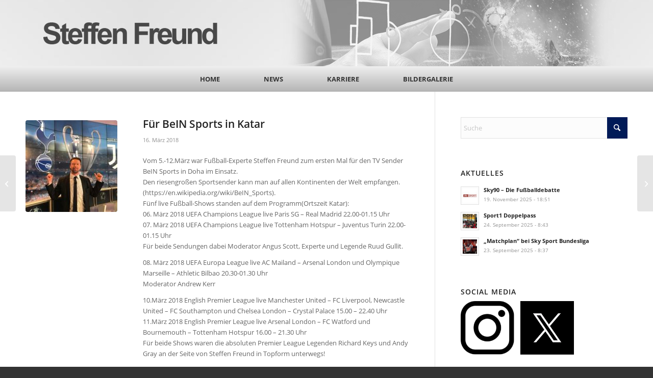

--- FILE ---
content_type: text/html; charset=UTF-8
request_url: https://www.steffenfreund.com/fuer-bein-sports-in-katar/
body_size: 13029
content:
<!DOCTYPE html>
<html lang="de" class="html_stretched responsive av-preloader-disabled  html_header_top html_logo_center html_bottom_nav_header html_menu_right html_custom html_header_sticky html_header_shrinking_disabled html_mobile_menu_phone html_header_searchicon_disabled html_content_align_center html_header_unstick_top_disabled html_header_stretch_disabled html_minimal_header html_av-submenu-hidden html_av-submenu-display-click html_av-overlay-side html_av-overlay-side-classic html_av-submenu-noclone html_entry_id_1586 av-cookies-no-cookie-consent av-no-preview av-default-lightbox html_text_menu_active av-mobile-menu-switch-default">
<head>
<meta charset="UTF-8" />
<meta name="robots" content="index, follow" />


<!-- mobile setting -->
<meta name="viewport" content="width=device-width, initial-scale=1">

<!-- Scripts/CSS and wp_head hook -->
<title>Für BeIN Sports in Katar &#8211; Steffen Freund</title>
<meta name='robots' content='max-image-preview:large' />
<link rel="alternate" type="application/rss+xml" title="Steffen Freund &raquo; Feed" href="https://www.steffenfreund.com/feed/" />
<link rel="alternate" type="application/rss+xml" title="Steffen Freund &raquo; Kommentar-Feed" href="https://www.steffenfreund.com/comments/feed/" />
<link rel="alternate" title="oEmbed (JSON)" type="application/json+oembed" href="https://www.steffenfreund.com/wp-json/oembed/1.0/embed?url=https%3A%2F%2Fwww.steffenfreund.com%2Ffuer-bein-sports-in-katar%2F" />
<link rel="alternate" title="oEmbed (XML)" type="text/xml+oembed" href="https://www.steffenfreund.com/wp-json/oembed/1.0/embed?url=https%3A%2F%2Fwww.steffenfreund.com%2Ffuer-bein-sports-in-katar%2F&#038;format=xml" />
<style id='wp-img-auto-sizes-contain-inline-css' type='text/css'>
img:is([sizes=auto i],[sizes^="auto," i]){contain-intrinsic-size:3000px 1500px}
/*# sourceURL=wp-img-auto-sizes-contain-inline-css */
</style>
<style id='wp-block-library-inline-css' type='text/css'>
:root{--wp-block-synced-color:#7a00df;--wp-block-synced-color--rgb:122,0,223;--wp-bound-block-color:var(--wp-block-synced-color);--wp-editor-canvas-background:#ddd;--wp-admin-theme-color:#007cba;--wp-admin-theme-color--rgb:0,124,186;--wp-admin-theme-color-darker-10:#006ba1;--wp-admin-theme-color-darker-10--rgb:0,107,160.5;--wp-admin-theme-color-darker-20:#005a87;--wp-admin-theme-color-darker-20--rgb:0,90,135;--wp-admin-border-width-focus:2px}@media (min-resolution:192dpi){:root{--wp-admin-border-width-focus:1.5px}}.wp-element-button{cursor:pointer}:root .has-very-light-gray-background-color{background-color:#eee}:root .has-very-dark-gray-background-color{background-color:#313131}:root .has-very-light-gray-color{color:#eee}:root .has-very-dark-gray-color{color:#313131}:root .has-vivid-green-cyan-to-vivid-cyan-blue-gradient-background{background:linear-gradient(135deg,#00d084,#0693e3)}:root .has-purple-crush-gradient-background{background:linear-gradient(135deg,#34e2e4,#4721fb 50%,#ab1dfe)}:root .has-hazy-dawn-gradient-background{background:linear-gradient(135deg,#faaca8,#dad0ec)}:root .has-subdued-olive-gradient-background{background:linear-gradient(135deg,#fafae1,#67a671)}:root .has-atomic-cream-gradient-background{background:linear-gradient(135deg,#fdd79a,#004a59)}:root .has-nightshade-gradient-background{background:linear-gradient(135deg,#330968,#31cdcf)}:root .has-midnight-gradient-background{background:linear-gradient(135deg,#020381,#2874fc)}:root{--wp--preset--font-size--normal:16px;--wp--preset--font-size--huge:42px}.has-regular-font-size{font-size:1em}.has-larger-font-size{font-size:2.625em}.has-normal-font-size{font-size:var(--wp--preset--font-size--normal)}.has-huge-font-size{font-size:var(--wp--preset--font-size--huge)}.has-text-align-center{text-align:center}.has-text-align-left{text-align:left}.has-text-align-right{text-align:right}.has-fit-text{white-space:nowrap!important}#end-resizable-editor-section{display:none}.aligncenter{clear:both}.items-justified-left{justify-content:flex-start}.items-justified-center{justify-content:center}.items-justified-right{justify-content:flex-end}.items-justified-space-between{justify-content:space-between}.screen-reader-text{border:0;clip-path:inset(50%);height:1px;margin:-1px;overflow:hidden;padding:0;position:absolute;width:1px;word-wrap:normal!important}.screen-reader-text:focus{background-color:#ddd;clip-path:none;color:#444;display:block;font-size:1em;height:auto;left:5px;line-height:normal;padding:15px 23px 14px;text-decoration:none;top:5px;width:auto;z-index:100000}html :where(.has-border-color){border-style:solid}html :where([style*=border-top-color]){border-top-style:solid}html :where([style*=border-right-color]){border-right-style:solid}html :where([style*=border-bottom-color]){border-bottom-style:solid}html :where([style*=border-left-color]){border-left-style:solid}html :where([style*=border-width]){border-style:solid}html :where([style*=border-top-width]){border-top-style:solid}html :where([style*=border-right-width]){border-right-style:solid}html :where([style*=border-bottom-width]){border-bottom-style:solid}html :where([style*=border-left-width]){border-left-style:solid}html :where(img[class*=wp-image-]){height:auto;max-width:100%}:where(figure){margin:0 0 1em}html :where(.is-position-sticky){--wp-admin--admin-bar--position-offset:var(--wp-admin--admin-bar--height,0px)}@media screen and (max-width:600px){html :where(.is-position-sticky){--wp-admin--admin-bar--position-offset:0px}}

/*# sourceURL=wp-block-library-inline-css */
</style><style id='global-styles-inline-css' type='text/css'>
:root{--wp--preset--aspect-ratio--square: 1;--wp--preset--aspect-ratio--4-3: 4/3;--wp--preset--aspect-ratio--3-4: 3/4;--wp--preset--aspect-ratio--3-2: 3/2;--wp--preset--aspect-ratio--2-3: 2/3;--wp--preset--aspect-ratio--16-9: 16/9;--wp--preset--aspect-ratio--9-16: 9/16;--wp--preset--color--black: #000000;--wp--preset--color--cyan-bluish-gray: #abb8c3;--wp--preset--color--white: #ffffff;--wp--preset--color--pale-pink: #f78da7;--wp--preset--color--vivid-red: #cf2e2e;--wp--preset--color--luminous-vivid-orange: #ff6900;--wp--preset--color--luminous-vivid-amber: #fcb900;--wp--preset--color--light-green-cyan: #7bdcb5;--wp--preset--color--vivid-green-cyan: #00d084;--wp--preset--color--pale-cyan-blue: #8ed1fc;--wp--preset--color--vivid-cyan-blue: #0693e3;--wp--preset--color--vivid-purple: #9b51e0;--wp--preset--color--metallic-red: #b02b2c;--wp--preset--color--maximum-yellow-red: #edae44;--wp--preset--color--yellow-sun: #eeee22;--wp--preset--color--palm-leaf: #83a846;--wp--preset--color--aero: #7bb0e7;--wp--preset--color--old-lavender: #745f7e;--wp--preset--color--steel-teal: #5f8789;--wp--preset--color--raspberry-pink: #d65799;--wp--preset--color--medium-turquoise: #4ecac2;--wp--preset--gradient--vivid-cyan-blue-to-vivid-purple: linear-gradient(135deg,rgb(6,147,227) 0%,rgb(155,81,224) 100%);--wp--preset--gradient--light-green-cyan-to-vivid-green-cyan: linear-gradient(135deg,rgb(122,220,180) 0%,rgb(0,208,130) 100%);--wp--preset--gradient--luminous-vivid-amber-to-luminous-vivid-orange: linear-gradient(135deg,rgb(252,185,0) 0%,rgb(255,105,0) 100%);--wp--preset--gradient--luminous-vivid-orange-to-vivid-red: linear-gradient(135deg,rgb(255,105,0) 0%,rgb(207,46,46) 100%);--wp--preset--gradient--very-light-gray-to-cyan-bluish-gray: linear-gradient(135deg,rgb(238,238,238) 0%,rgb(169,184,195) 100%);--wp--preset--gradient--cool-to-warm-spectrum: linear-gradient(135deg,rgb(74,234,220) 0%,rgb(151,120,209) 20%,rgb(207,42,186) 40%,rgb(238,44,130) 60%,rgb(251,105,98) 80%,rgb(254,248,76) 100%);--wp--preset--gradient--blush-light-purple: linear-gradient(135deg,rgb(255,206,236) 0%,rgb(152,150,240) 100%);--wp--preset--gradient--blush-bordeaux: linear-gradient(135deg,rgb(254,205,165) 0%,rgb(254,45,45) 50%,rgb(107,0,62) 100%);--wp--preset--gradient--luminous-dusk: linear-gradient(135deg,rgb(255,203,112) 0%,rgb(199,81,192) 50%,rgb(65,88,208) 100%);--wp--preset--gradient--pale-ocean: linear-gradient(135deg,rgb(255,245,203) 0%,rgb(182,227,212) 50%,rgb(51,167,181) 100%);--wp--preset--gradient--electric-grass: linear-gradient(135deg,rgb(202,248,128) 0%,rgb(113,206,126) 100%);--wp--preset--gradient--midnight: linear-gradient(135deg,rgb(2,3,129) 0%,rgb(40,116,252) 100%);--wp--preset--font-size--small: 1rem;--wp--preset--font-size--medium: 1.125rem;--wp--preset--font-size--large: 1.75rem;--wp--preset--font-size--x-large: clamp(1.75rem, 3vw, 2.25rem);--wp--preset--spacing--20: 0.44rem;--wp--preset--spacing--30: 0.67rem;--wp--preset--spacing--40: 1rem;--wp--preset--spacing--50: 1.5rem;--wp--preset--spacing--60: 2.25rem;--wp--preset--spacing--70: 3.38rem;--wp--preset--spacing--80: 5.06rem;--wp--preset--shadow--natural: 6px 6px 9px rgba(0, 0, 0, 0.2);--wp--preset--shadow--deep: 12px 12px 50px rgba(0, 0, 0, 0.4);--wp--preset--shadow--sharp: 6px 6px 0px rgba(0, 0, 0, 0.2);--wp--preset--shadow--outlined: 6px 6px 0px -3px rgb(255, 255, 255), 6px 6px rgb(0, 0, 0);--wp--preset--shadow--crisp: 6px 6px 0px rgb(0, 0, 0);}:root { --wp--style--global--content-size: 800px;--wp--style--global--wide-size: 1130px; }:where(body) { margin: 0; }.wp-site-blocks > .alignleft { float: left; margin-right: 2em; }.wp-site-blocks > .alignright { float: right; margin-left: 2em; }.wp-site-blocks > .aligncenter { justify-content: center; margin-left: auto; margin-right: auto; }:where(.is-layout-flex){gap: 0.5em;}:where(.is-layout-grid){gap: 0.5em;}.is-layout-flow > .alignleft{float: left;margin-inline-start: 0;margin-inline-end: 2em;}.is-layout-flow > .alignright{float: right;margin-inline-start: 2em;margin-inline-end: 0;}.is-layout-flow > .aligncenter{margin-left: auto !important;margin-right: auto !important;}.is-layout-constrained > .alignleft{float: left;margin-inline-start: 0;margin-inline-end: 2em;}.is-layout-constrained > .alignright{float: right;margin-inline-start: 2em;margin-inline-end: 0;}.is-layout-constrained > .aligncenter{margin-left: auto !important;margin-right: auto !important;}.is-layout-constrained > :where(:not(.alignleft):not(.alignright):not(.alignfull)){max-width: var(--wp--style--global--content-size);margin-left: auto !important;margin-right: auto !important;}.is-layout-constrained > .alignwide{max-width: var(--wp--style--global--wide-size);}body .is-layout-flex{display: flex;}.is-layout-flex{flex-wrap: wrap;align-items: center;}.is-layout-flex > :is(*, div){margin: 0;}body .is-layout-grid{display: grid;}.is-layout-grid > :is(*, div){margin: 0;}body{padding-top: 0px;padding-right: 0px;padding-bottom: 0px;padding-left: 0px;}a:where(:not(.wp-element-button)){text-decoration: underline;}:root :where(.wp-element-button, .wp-block-button__link){background-color: #32373c;border-width: 0;color: #fff;font-family: inherit;font-size: inherit;font-style: inherit;font-weight: inherit;letter-spacing: inherit;line-height: inherit;padding-top: calc(0.667em + 2px);padding-right: calc(1.333em + 2px);padding-bottom: calc(0.667em + 2px);padding-left: calc(1.333em + 2px);text-decoration: none;text-transform: inherit;}.has-black-color{color: var(--wp--preset--color--black) !important;}.has-cyan-bluish-gray-color{color: var(--wp--preset--color--cyan-bluish-gray) !important;}.has-white-color{color: var(--wp--preset--color--white) !important;}.has-pale-pink-color{color: var(--wp--preset--color--pale-pink) !important;}.has-vivid-red-color{color: var(--wp--preset--color--vivid-red) !important;}.has-luminous-vivid-orange-color{color: var(--wp--preset--color--luminous-vivid-orange) !important;}.has-luminous-vivid-amber-color{color: var(--wp--preset--color--luminous-vivid-amber) !important;}.has-light-green-cyan-color{color: var(--wp--preset--color--light-green-cyan) !important;}.has-vivid-green-cyan-color{color: var(--wp--preset--color--vivid-green-cyan) !important;}.has-pale-cyan-blue-color{color: var(--wp--preset--color--pale-cyan-blue) !important;}.has-vivid-cyan-blue-color{color: var(--wp--preset--color--vivid-cyan-blue) !important;}.has-vivid-purple-color{color: var(--wp--preset--color--vivid-purple) !important;}.has-metallic-red-color{color: var(--wp--preset--color--metallic-red) !important;}.has-maximum-yellow-red-color{color: var(--wp--preset--color--maximum-yellow-red) !important;}.has-yellow-sun-color{color: var(--wp--preset--color--yellow-sun) !important;}.has-palm-leaf-color{color: var(--wp--preset--color--palm-leaf) !important;}.has-aero-color{color: var(--wp--preset--color--aero) !important;}.has-old-lavender-color{color: var(--wp--preset--color--old-lavender) !important;}.has-steel-teal-color{color: var(--wp--preset--color--steel-teal) !important;}.has-raspberry-pink-color{color: var(--wp--preset--color--raspberry-pink) !important;}.has-medium-turquoise-color{color: var(--wp--preset--color--medium-turquoise) !important;}.has-black-background-color{background-color: var(--wp--preset--color--black) !important;}.has-cyan-bluish-gray-background-color{background-color: var(--wp--preset--color--cyan-bluish-gray) !important;}.has-white-background-color{background-color: var(--wp--preset--color--white) !important;}.has-pale-pink-background-color{background-color: var(--wp--preset--color--pale-pink) !important;}.has-vivid-red-background-color{background-color: var(--wp--preset--color--vivid-red) !important;}.has-luminous-vivid-orange-background-color{background-color: var(--wp--preset--color--luminous-vivid-orange) !important;}.has-luminous-vivid-amber-background-color{background-color: var(--wp--preset--color--luminous-vivid-amber) !important;}.has-light-green-cyan-background-color{background-color: var(--wp--preset--color--light-green-cyan) !important;}.has-vivid-green-cyan-background-color{background-color: var(--wp--preset--color--vivid-green-cyan) !important;}.has-pale-cyan-blue-background-color{background-color: var(--wp--preset--color--pale-cyan-blue) !important;}.has-vivid-cyan-blue-background-color{background-color: var(--wp--preset--color--vivid-cyan-blue) !important;}.has-vivid-purple-background-color{background-color: var(--wp--preset--color--vivid-purple) !important;}.has-metallic-red-background-color{background-color: var(--wp--preset--color--metallic-red) !important;}.has-maximum-yellow-red-background-color{background-color: var(--wp--preset--color--maximum-yellow-red) !important;}.has-yellow-sun-background-color{background-color: var(--wp--preset--color--yellow-sun) !important;}.has-palm-leaf-background-color{background-color: var(--wp--preset--color--palm-leaf) !important;}.has-aero-background-color{background-color: var(--wp--preset--color--aero) !important;}.has-old-lavender-background-color{background-color: var(--wp--preset--color--old-lavender) !important;}.has-steel-teal-background-color{background-color: var(--wp--preset--color--steel-teal) !important;}.has-raspberry-pink-background-color{background-color: var(--wp--preset--color--raspberry-pink) !important;}.has-medium-turquoise-background-color{background-color: var(--wp--preset--color--medium-turquoise) !important;}.has-black-border-color{border-color: var(--wp--preset--color--black) !important;}.has-cyan-bluish-gray-border-color{border-color: var(--wp--preset--color--cyan-bluish-gray) !important;}.has-white-border-color{border-color: var(--wp--preset--color--white) !important;}.has-pale-pink-border-color{border-color: var(--wp--preset--color--pale-pink) !important;}.has-vivid-red-border-color{border-color: var(--wp--preset--color--vivid-red) !important;}.has-luminous-vivid-orange-border-color{border-color: var(--wp--preset--color--luminous-vivid-orange) !important;}.has-luminous-vivid-amber-border-color{border-color: var(--wp--preset--color--luminous-vivid-amber) !important;}.has-light-green-cyan-border-color{border-color: var(--wp--preset--color--light-green-cyan) !important;}.has-vivid-green-cyan-border-color{border-color: var(--wp--preset--color--vivid-green-cyan) !important;}.has-pale-cyan-blue-border-color{border-color: var(--wp--preset--color--pale-cyan-blue) !important;}.has-vivid-cyan-blue-border-color{border-color: var(--wp--preset--color--vivid-cyan-blue) !important;}.has-vivid-purple-border-color{border-color: var(--wp--preset--color--vivid-purple) !important;}.has-metallic-red-border-color{border-color: var(--wp--preset--color--metallic-red) !important;}.has-maximum-yellow-red-border-color{border-color: var(--wp--preset--color--maximum-yellow-red) !important;}.has-yellow-sun-border-color{border-color: var(--wp--preset--color--yellow-sun) !important;}.has-palm-leaf-border-color{border-color: var(--wp--preset--color--palm-leaf) !important;}.has-aero-border-color{border-color: var(--wp--preset--color--aero) !important;}.has-old-lavender-border-color{border-color: var(--wp--preset--color--old-lavender) !important;}.has-steel-teal-border-color{border-color: var(--wp--preset--color--steel-teal) !important;}.has-raspberry-pink-border-color{border-color: var(--wp--preset--color--raspberry-pink) !important;}.has-medium-turquoise-border-color{border-color: var(--wp--preset--color--medium-turquoise) !important;}.has-vivid-cyan-blue-to-vivid-purple-gradient-background{background: var(--wp--preset--gradient--vivid-cyan-blue-to-vivid-purple) !important;}.has-light-green-cyan-to-vivid-green-cyan-gradient-background{background: var(--wp--preset--gradient--light-green-cyan-to-vivid-green-cyan) !important;}.has-luminous-vivid-amber-to-luminous-vivid-orange-gradient-background{background: var(--wp--preset--gradient--luminous-vivid-amber-to-luminous-vivid-orange) !important;}.has-luminous-vivid-orange-to-vivid-red-gradient-background{background: var(--wp--preset--gradient--luminous-vivid-orange-to-vivid-red) !important;}.has-very-light-gray-to-cyan-bluish-gray-gradient-background{background: var(--wp--preset--gradient--very-light-gray-to-cyan-bluish-gray) !important;}.has-cool-to-warm-spectrum-gradient-background{background: var(--wp--preset--gradient--cool-to-warm-spectrum) !important;}.has-blush-light-purple-gradient-background{background: var(--wp--preset--gradient--blush-light-purple) !important;}.has-blush-bordeaux-gradient-background{background: var(--wp--preset--gradient--blush-bordeaux) !important;}.has-luminous-dusk-gradient-background{background: var(--wp--preset--gradient--luminous-dusk) !important;}.has-pale-ocean-gradient-background{background: var(--wp--preset--gradient--pale-ocean) !important;}.has-electric-grass-gradient-background{background: var(--wp--preset--gradient--electric-grass) !important;}.has-midnight-gradient-background{background: var(--wp--preset--gradient--midnight) !important;}.has-small-font-size{font-size: var(--wp--preset--font-size--small) !important;}.has-medium-font-size{font-size: var(--wp--preset--font-size--medium) !important;}.has-large-font-size{font-size: var(--wp--preset--font-size--large) !important;}.has-x-large-font-size{font-size: var(--wp--preset--font-size--x-large) !important;}
/*# sourceURL=global-styles-inline-css */
</style>

<link rel='stylesheet' id='borlabs-cookie-custom-css' href='https://www.steffenfreund.com/wp-content/cache/borlabs-cookie/1/borlabs-cookie-1-de.css?ver=3.3.23-46' type='text/css' media='all' />
<link rel='stylesheet' id='avia-merged-styles-css' href='https://www.steffenfreund.com/wp-content/uploads/dynamic_avia/avia-merged-styles-91925ba96769c78072582d08e71aea10---696ee3adc7b42.css' type='text/css' media='all' />
<link rel='stylesheet' id='avia-single-post-1586-css' href='https://www.steffenfreund.com/wp-content/uploads/dynamic_avia/avia_posts_css/post-1586.css?ver=ver-1769039709' type='text/css' media='all' />
<script data-no-optimize="1" data-no-minify="1" data-cfasync="false" type="text/javascript" src="https://www.steffenfreund.com/wp-content/cache/borlabs-cookie/1/borlabs-cookie-config-de.json.js?ver=3.3.23-62" id="borlabs-cookie-config-js"></script>
<script type="text/javascript" src="https://www.steffenfreund.com/wp-content/uploads/dynamic_avia/avia-head-scripts-df7886ac2fb9574a410d05285be45af0---696ee3add5789.js" id="avia-head-scripts-js"></script>
<link rel="https://api.w.org/" href="https://www.steffenfreund.com/wp-json/" /><link rel="alternate" title="JSON" type="application/json" href="https://www.steffenfreund.com/wp-json/wp/v2/posts/1586" /><link rel="EditURI" type="application/rsd+xml" title="RSD" href="https://www.steffenfreund.com/xmlrpc.php?rsd" />
<meta name="generator" content="WordPress 6.9" />
<link rel="canonical" href="https://www.steffenfreund.com/fuer-bein-sports-in-katar/" />
<link rel='shortlink' href='https://www.steffenfreund.com/?p=1586' />

<link rel="icon" href="https://www.steffenfreund.com/wp-content/uploads/2019/05/am-24-.jpg" type="image/x-icon">
<!--[if lt IE 9]><script src="https://www.steffenfreund.com/wp-content/themes/enfold/js/html5shiv.js"></script><![endif]--><link rel="profile" href="https://gmpg.org/xfn/11" />
<link rel="alternate" type="application/rss+xml" title="Steffen Freund RSS2 Feed" href="https://www.steffenfreund.com/feed/" />
<link rel="pingback" href="https://www.steffenfreund.com/xmlrpc.php" />

<style type='text/css' media='screen'>
 #top #header_main > .container, #top #header_main > .container .main_menu  .av-main-nav > li > a, #top #header_main #menu-item-shop .cart_dropdown_link{ height:130px; line-height: 130px; }
 .html_top_nav_header .av-logo-container{ height:130px;  }
 .html_header_top.html_header_sticky #top #wrap_all #main{ padding-top:180px; } 
</style>

<!-- To speed up the rendering and to display the site as fast as possible to the user we include some styles and scripts for above the fold content inline -->
<script type="text/javascript">'use strict';var avia_is_mobile=!1;if(/Android|webOS|iPhone|iPad|iPod|BlackBerry|IEMobile|Opera Mini/i.test(navigator.userAgent)&&'ontouchstart' in document.documentElement){avia_is_mobile=!0;document.documentElement.className+=' avia_mobile '}
else{document.documentElement.className+=' avia_desktop '};document.documentElement.className+=' js_active ';(function(){var e=['-webkit-','-moz-','-ms-',''],n='',o=!1,a=!1;for(var t in e){if(e[t]+'transform' in document.documentElement.style){o=!0;n=e[t]+'transform'};if(e[t]+'perspective' in document.documentElement.style){a=!0}};if(o){document.documentElement.className+=' avia_transform '};if(a){document.documentElement.className+=' avia_transform3d '};if(typeof document.getElementsByClassName=='function'&&typeof document.documentElement.getBoundingClientRect=='function'&&avia_is_mobile==!1){if(n&&window.innerHeight>0){setTimeout(function(){var e=0,o={},a=0,t=document.getElementsByClassName('av-parallax'),i=window.pageYOffset||document.documentElement.scrollTop;for(e=0;e<t.length;e++){t[e].style.top='0px';o=t[e].getBoundingClientRect();a=Math.ceil((window.innerHeight+i-o.top)*0.3);t[e].style[n]='translate(0px, '+a+'px)';t[e].style.top='auto';t[e].className+=' enabled-parallax '}},50)}}})();</script><link rel="icon" href="https://www.steffenfreund.com/wp-content/uploads/2019/05/am-24-.jpg" sizes="32x32" />
<link rel="icon" href="https://www.steffenfreund.com/wp-content/uploads/2019/05/am-24-.jpg" sizes="192x192" />
<link rel="apple-touch-icon" href="https://www.steffenfreund.com/wp-content/uploads/2019/05/am-24-.jpg" />
<meta name="msapplication-TileImage" content="https://www.steffenfreund.com/wp-content/uploads/2019/05/am-24-.jpg" />
<style type="text/css">
		@font-face {font-family: 'entypo-fontello-enfold'; font-weight: normal; font-style: normal; font-display: auto;
		src: url('https://www.steffenfreund.com/wp-content/themes/enfold/config-templatebuilder/avia-template-builder/assets/fonts/entypo-fontello-enfold/entypo-fontello-enfold.woff2') format('woff2'),
		url('https://www.steffenfreund.com/wp-content/themes/enfold/config-templatebuilder/avia-template-builder/assets/fonts/entypo-fontello-enfold/entypo-fontello-enfold.woff') format('woff'),
		url('https://www.steffenfreund.com/wp-content/themes/enfold/config-templatebuilder/avia-template-builder/assets/fonts/entypo-fontello-enfold/entypo-fontello-enfold.ttf') format('truetype'),
		url('https://www.steffenfreund.com/wp-content/themes/enfold/config-templatebuilder/avia-template-builder/assets/fonts/entypo-fontello-enfold/entypo-fontello-enfold.svg#entypo-fontello-enfold') format('svg'),
		url('https://www.steffenfreund.com/wp-content/themes/enfold/config-templatebuilder/avia-template-builder/assets/fonts/entypo-fontello-enfold/entypo-fontello-enfold.eot'),
		url('https://www.steffenfreund.com/wp-content/themes/enfold/config-templatebuilder/avia-template-builder/assets/fonts/entypo-fontello-enfold/entypo-fontello-enfold.eot?#iefix') format('embedded-opentype');
		}

		#top .avia-font-entypo-fontello-enfold, body .avia-font-entypo-fontello-enfold, html body [data-av_iconfont='entypo-fontello-enfold']:before{ font-family: 'entypo-fontello-enfold'; }
		
		@font-face {font-family: 'entypo-fontello'; font-weight: normal; font-style: normal; font-display: auto;
		src: url('https://www.steffenfreund.com/wp-content/themes/enfold/config-templatebuilder/avia-template-builder/assets/fonts/entypo-fontello/entypo-fontello.woff2') format('woff2'),
		url('https://www.steffenfreund.com/wp-content/themes/enfold/config-templatebuilder/avia-template-builder/assets/fonts/entypo-fontello/entypo-fontello.woff') format('woff'),
		url('https://www.steffenfreund.com/wp-content/themes/enfold/config-templatebuilder/avia-template-builder/assets/fonts/entypo-fontello/entypo-fontello.ttf') format('truetype'),
		url('https://www.steffenfreund.com/wp-content/themes/enfold/config-templatebuilder/avia-template-builder/assets/fonts/entypo-fontello/entypo-fontello.svg#entypo-fontello') format('svg'),
		url('https://www.steffenfreund.com/wp-content/themes/enfold/config-templatebuilder/avia-template-builder/assets/fonts/entypo-fontello/entypo-fontello.eot'),
		url('https://www.steffenfreund.com/wp-content/themes/enfold/config-templatebuilder/avia-template-builder/assets/fonts/entypo-fontello/entypo-fontello.eot?#iefix') format('embedded-opentype');
		}

		#top .avia-font-entypo-fontello, body .avia-font-entypo-fontello, html body [data-av_iconfont='entypo-fontello']:before{ font-family: 'entypo-fontello'; }
		</style>

<!--
Debugging Info for Theme support: 

Theme: Enfold
Version: 7.1.3
Installed: enfold
AviaFramework Version: 5.6
AviaBuilder Version: 6.0
aviaElementManager Version: 1.0.1
- - - - - - - - - - -
ChildTheme: Enfold Child
ChildTheme Version: 1.0
ChildTheme Installed: enfold

- - - - - - - - - - -
ML:512-PU:88-PLA:6
WP:6.9
Compress: CSS:all theme files - JS:all theme files
Updates: enabled - token has changed and not verified
PLAu:4
-->
</head>

<body id="top" class="wp-singular post-template-default single single-post postid-1586 single-format-standard wp-theme-enfold wp-child-theme-enfold-child stretched rtl_columns av-curtain-numeric open-sans-custom open-sans  post-type-post category-archiv avia-responsive-images-support" itemscope="itemscope" itemtype="https://schema.org/WebPage" >

	
	<div id='wrap_all'>

	
<header id='header' class='all_colors header_color light_bg_color  av_header_top av_logo_center av_bottom_nav_header av_menu_right av_custom av_header_sticky av_header_shrinking_disabled av_header_stretch_disabled av_mobile_menu_phone av_header_searchicon_disabled av_header_unstick_top_disabled av_minimal_header av_header_border_disabled' aria-label="Header" data-av_shrink_factor='50' role="banner" itemscope="itemscope" itemtype="https://schema.org/WPHeader" >

		<div  id='header_main' class='container_wrap container_wrap_logo'>

        <div class='container av-logo-container'><div class='inner-container'><span class='logo avia-standard-logo'><a href='https://www.steffenfreund.com/' class='' aria-label='steffen_freund_logo2' title='steffen_freund_logo2'><img src="https://www.steffenfreund.com/wp-content/uploads/2015/10/steffen_freund_logo2.png" srcset="https://www.steffenfreund.com/wp-content/uploads/2015/10/steffen_freund_logo2.png 450w, https://www.steffenfreund.com/wp-content/uploads/2015/10/steffen_freund_logo2-300x87.png 300w" sizes="(max-width: 450px) 100vw, 450px" height="100" width="300" alt='Steffen Freund' title='steffen_freund_logo2' /></a></span></div></div><div id='header_main_alternate' class='container_wrap'><div class='container'><nav class='main_menu' data-selectname='Wähle eine Seite'  role="navigation" itemscope="itemscope" itemtype="https://schema.org/SiteNavigationElement" ><div class="avia-menu av-main-nav-wrap"><ul role="menu" class="menu av-main-nav" id="avia-menu"><li role="menuitem" id="menu-item-11" class="menu-item menu-item-type-post_type menu-item-object-page menu-item-home menu-item-top-level menu-item-top-level-1"><a href="https://www.steffenfreund.com/" itemprop="url" tabindex="0"><span class="avia-bullet"></span><span class="avia-menu-text">Home</span><span class="avia-menu-fx"><span class="avia-arrow-wrap"><span class="avia-arrow"></span></span></span></a></li>
<li role="menuitem" id="menu-item-1299" class="menu-item menu-item-type-post_type menu-item-object-page menu-item-has-children menu-item-top-level menu-item-top-level-2"><a href="https://www.steffenfreund.com/news/" itemprop="url" tabindex="0"><span class="avia-bullet"></span><span class="avia-menu-text">News</span><span class="avia-menu-fx"><span class="avia-arrow-wrap"><span class="avia-arrow"></span></span></span></a>


<ul class="sub-menu">
	<li role="menuitem" id="menu-item-1300" class="menu-item menu-item-type-post_type menu-item-object-page"><a href="https://www.steffenfreund.com/archiv/" itemprop="url" tabindex="0"><span class="avia-bullet"></span><span class="avia-menu-text">Archiv</span></a></li>
</ul>
</li>
<li role="menuitem" id="menu-item-56" class="menu-item menu-item-type-custom menu-item-object-custom menu-item-has-children menu-item-top-level menu-item-top-level-3"><a href="#" itemprop="url" tabindex="0"><span class="avia-bullet"></span><span class="avia-menu-text">Karriere</span><span class="avia-menu-fx"><span class="avia-arrow-wrap"><span class="avia-arrow"></span></span></span></a>


<ul class="sub-menu">
	<li role="menuitem" id="menu-item-1304" class="menu-item menu-item-type-post_type menu-item-object-page"><a href="https://www.steffenfreund.com/spieler/" itemprop="url" tabindex="0"><span class="avia-bullet"></span><span class="avia-menu-text">Spielerkarriere</span></a></li>
	<li role="menuitem" id="menu-item-1303" class="menu-item menu-item-type-post_type menu-item-object-page"><a href="https://www.steffenfreund.com/vereine/" itemprop="url" tabindex="0"><span class="avia-bullet"></span><span class="avia-menu-text">Vereine</span></a></li>
	<li role="menuitem" id="menu-item-1305" class="menu-item menu-item-type-post_type menu-item-object-page"><a href="https://www.steffenfreund.com/erfolge/" itemprop="url" tabindex="0"><span class="avia-bullet"></span><span class="avia-menu-text">Erfolge</span></a></li>
	<li role="menuitem" id="menu-item-1302" class="menu-item menu-item-type-post_type menu-item-object-page"><a href="https://www.steffenfreund.com/trainerlaufbahn/" itemprop="url" tabindex="0"><span class="avia-bullet"></span><span class="avia-menu-text">Trainerlaufbahn</span></a></li>
</ul>
</li>
<li role="menuitem" id="menu-item-1301" class="menu-item menu-item-type-post_type menu-item-object-page menu-item-top-level menu-item-top-level-4"><a href="https://www.steffenfreund.com/bildergalerie/" itemprop="url" tabindex="0"><span class="avia-bullet"></span><span class="avia-menu-text">Bildergalerie</span><span class="avia-menu-fx"><span class="avia-arrow-wrap"><span class="avia-arrow"></span></span></span></a></li>
<li class="av-burger-menu-main menu-item-avia-special " role="menuitem">
	        			<a href="#" aria-label="Menü" aria-hidden="false">
							<span class="av-hamburger av-hamburger--spin av-js-hamburger">
								<span class="av-hamburger-box">
						          <span class="av-hamburger-inner"></span>
						          <strong>Menü</strong>
								</span>
							</span>
							<span class="avia_hidden_link_text">Menü</span>
						</a>
	        		   </li></ul></div></nav></div> </div> 
		<!-- end container_wrap-->
		</div>
<div class="header_bg"></div>
<!-- end header -->
</header>

	<div id='main' class='all_colors' data-scroll-offset='128'>

	
		<div class='container_wrap container_wrap_first main_color sidebar_right'>

			<div class='container template-blog template-single-blog '>

				<main class='content units av-content-small alpha  av-blog-meta-author-disabled av-blog-meta-comments-disabled av-blog-meta-category-disabled av-blog-meta-html-info-disabled av-blog-meta-tag-disabled av-main-single'  role="main" itemscope="itemscope" itemtype="https://schema.org/Blog" >

					<article class="post-entry post-entry-type-standard post-entry-1586 post-loop-1 post-parity-odd post-entry-last single-small with-slider post-1586 post type-post status-publish format-standard has-post-thumbnail hentry category-archiv"  itemscope="itemscope" itemtype="https://schema.org/BlogPosting" itemprop="blogPost" ><div class="blog-meta"><a href="https://www.steffenfreund.com/wp-content/uploads/2018/03/IMG_4819-Kopie-1030x773.jpg" class='small-preview'  title="IMG_4819 Kopie"   itemprop="image" itemscope="itemscope" itemtype="https://schema.org/ImageObject" ><img loading="lazy" width="180" height="180" src="https://www.steffenfreund.com/wp-content/uploads/2018/03/IMG_4819-Kopie-180x180.jpg" class="wp-image-1595 avia-img-lazy-loading-1595 attachment-square size-square wp-post-image" alt="" decoding="async" srcset="https://www.steffenfreund.com/wp-content/uploads/2018/03/IMG_4819-Kopie-180x180.jpg 180w, https://www.steffenfreund.com/wp-content/uploads/2018/03/IMG_4819-Kopie-80x80.jpg 80w, https://www.steffenfreund.com/wp-content/uploads/2018/03/IMG_4819-Kopie-36x36.jpg 36w, https://www.steffenfreund.com/wp-content/uploads/2018/03/IMG_4819-Kopie-120x120.jpg 120w, https://www.steffenfreund.com/wp-content/uploads/2018/03/IMG_4819-Kopie-450x450.jpg 450w" sizes="(max-width: 180px) 100vw, 180px" /><span class='iconfont avia-svg-icon avia-font-svg_entypo-fontello' data-av_svg_icon='pencil' data-av_iconset='svg_entypo-fontello' ><svg version="1.1" xmlns="http://www.w3.org/2000/svg" width="25" height="32" viewBox="0 0 25 32" preserveAspectRatio="xMidYMid meet" role="graphics-symbol" aria-hidden="true">
<path d="M22.976 5.44q1.024 1.024 1.504 2.048t0.48 1.536v0.512l-8.064 8.064-9.28 9.216-7.616 1.664 1.6-7.68 9.28-9.216 8.064-8.064q1.728-0.384 4.032 1.92zM7.168 25.92l0.768-0.768q-0.064-1.408-1.664-3.008-0.704-0.704-1.44-1.12t-1.12-0.416l-0.448-0.064-0.704 0.768-0.576 2.56q0.896 0.512 1.472 1.088 0.768 0.768 1.152 1.536z"></path>
</svg></span></a></div><div class='entry-content-wrapper clearfix standard-content'><header class="entry-content-header" aria-label="Post: Für BeIN Sports in Katar"><h1 class='post-title entry-title '  itemprop="headline" >Für BeIN Sports in Katar<span class="post-format-icon minor-meta"></span></h1><span class="post-meta-infos"><time class="date-container minor-meta updated"  itemprop="datePublished" datetime="2018-03-16T09:16:21+01:00" >16. März 2018</time></span></header><div class="entry-content"  itemprop="text" ><p>Vom 5.-12.März war Fußball-Experte Steffen Freund zum ersten Mal für den TV Sender BeIN Sports in Doha im Einsatz.<br />
Den riesengroßen Sportsender kann man auf allen Kontinenten der Welt empfangen. (https://en.wikipedia.org/wiki/BeIN_Sports).<br />
Fünf live Fußball-Shows standen auf dem Programm(Ortszeit Katar):<br />
06. März 2018 UEFA Champions League live Paris SG – Real Madrid 22.00-01.15 Uhr<br />
07. März 2018 UEFA Champions League live Tottenham Hotspur – Juventus Turin 22.00-01.15 Uhr<br />
Für beide Sendungen dabei Moderator Angus Scott, Experte und Legende Ruud Gullit.</p>
<p>08. März 2018 UEFA Europa League live AC Mailand – Arsenal London und Olympique Marseille – Athletic Bilbao 20.30-01.30 Uhr<br />
Moderator Andrew Kerr</p>
<p>10.März 2018 English Premier League live Manchester United – FC Liverpool, Newcastle United – FC Southampton und Chelsea London – Crystal Palace 15.00 – 22.40 Uhr<br />
11.März 2018 English Premier League live Arsenal London – FC Watford und Bournemouth – Tottenham Hotspur 16.00 – 21.30 Uhr<br />
Für beide Shows waren die absoluten Premier League Legenden Richard Keys und Andy Gray an der Seite von Steffen Freund in Topform unterwegs!</p>
<p>Weiterhin führte Experte Steffen Freund am 11.März ein langes TV Interview mit James Dyne zum Thema Videobeweis. Im Mittelpunkt standen die bisherige Erfahrungen<br />
mit VAR in der Bundesliga, ein Ausblick auf die kommende WM in Russland und die Probleme und Risiken die dadurch entstehen werden.</p>
<p>&nbsp;</p>
<div  class='avia-gallery av-1uhq2a-f0ca68930d4ca25390f7980163c98dd3 avia_animate_when_visible  avia-builder-el-0  avia-builder-el-no-sibling  avia_lazyload avia-gallery-animate avia-gallery-1'  itemprop="image" itemscope="itemscope" itemtype="https://schema.org/ImageObject" ><meta itemprop="contentURL" content="https://www.steffenfreund.com/fuer-bein-sports-in-katar/"><div class='avia-gallery-thumb'><a href="https://www.steffenfreund.com/wp-content/uploads/2018/03/IMG_4874-Kopie-1030x831.jpg" data-srcset="https://www.steffenfreund.com/wp-content/uploads/2018/03/IMG_4874-Kopie-1030x831.jpg 1030w, https://www.steffenfreund.com/wp-content/uploads/2018/03/IMG_4874-Kopie-300x242.jpg 300w, https://www.steffenfreund.com/wp-content/uploads/2018/03/IMG_4874-Kopie-768x620.jpg 768w, https://www.steffenfreund.com/wp-content/uploads/2018/03/IMG_4874-Kopie-495x400.jpg 495w, https://www.steffenfreund.com/wp-content/uploads/2018/03/IMG_4874-Kopie-705x569.jpg 705w, https://www.steffenfreund.com/wp-content/uploads/2018/03/IMG_4874-Kopie-450x363.jpg 450w, https://www.steffenfreund.com/wp-content/uploads/2018/03/IMG_4874-Kopie.jpg 1242w" data-sizes="(max-width: 1030px) 100vw, 1030px" data-rel='gallery-1' data-prev-img='https://www.steffenfreund.com/wp-content/uploads/2018/03/IMG_4874-Kopie-495x400.jpg' class='first_thumb lightbox ' data-onclick='1' title='IMG_4874 Kopie'  itemprop="thumbnailUrl"  ><img decoding="async" fetchpriority="high" class="wp-image-1597 avia-img-lazy-loading-not-1597"   src="https://www.steffenfreund.com/wp-content/uploads/2018/03/IMG_4874-Kopie-495x400.jpg" width="495" height="400"  title='IMG_4874 Kopie' alt='' srcset="https://www.steffenfreund.com/wp-content/uploads/2018/03/IMG_4874-Kopie-495x400.jpg 495w, https://www.steffenfreund.com/wp-content/uploads/2018/03/IMG_4874-Kopie-300x242.jpg 300w, https://www.steffenfreund.com/wp-content/uploads/2018/03/IMG_4874-Kopie-768x620.jpg 768w, https://www.steffenfreund.com/wp-content/uploads/2018/03/IMG_4874-Kopie-1030x831.jpg 1030w, https://www.steffenfreund.com/wp-content/uploads/2018/03/IMG_4874-Kopie-845x684.jpg 845w, https://www.steffenfreund.com/wp-content/uploads/2018/03/IMG_4874-Kopie-705x569.jpg 705w, https://www.steffenfreund.com/wp-content/uploads/2018/03/IMG_4874-Kopie-450x363.jpg 450w, https://www.steffenfreund.com/wp-content/uploads/2018/03/IMG_4874-Kopie.jpg 1242w" sizes="(max-width: 495px) 100vw, 495px" /><div class='big-prev-fake'><img decoding="async" loading="lazy" class="wp-image-1597 avia-img-lazy-loading-1597"  width="495" height="400" src="https://www.steffenfreund.com/wp-content/uploads/2018/03/IMG_4874-Kopie-495x400.jpg" title='IMG_4874 Kopie' alt='' srcset="https://www.steffenfreund.com/wp-content/uploads/2018/03/IMG_4874-Kopie-495x400.jpg 495w, https://www.steffenfreund.com/wp-content/uploads/2018/03/IMG_4874-Kopie-300x242.jpg 300w, https://www.steffenfreund.com/wp-content/uploads/2018/03/IMG_4874-Kopie-768x620.jpg 768w, https://www.steffenfreund.com/wp-content/uploads/2018/03/IMG_4874-Kopie-1030x831.jpg 1030w, https://www.steffenfreund.com/wp-content/uploads/2018/03/IMG_4874-Kopie-845x684.jpg 845w, https://www.steffenfreund.com/wp-content/uploads/2018/03/IMG_4874-Kopie-705x569.jpg 705w, https://www.steffenfreund.com/wp-content/uploads/2018/03/IMG_4874-Kopie-450x363.jpg 450w, https://www.steffenfreund.com/wp-content/uploads/2018/03/IMG_4874-Kopie.jpg 1242w" sizes="auto, (max-width: 495px) 100vw, 495px" /></div></a><a href="https://www.steffenfreund.com/wp-content/uploads/2018/03/IMG_4862-Kopie-1030x773.jpg" data-rel='gallery-1' data-prev-img='https://www.steffenfreund.com/wp-content/uploads/2018/03/IMG_4862-Kopie-495x400.jpg' class='lightbox ' data-onclick='2' title='IMG_4862 Kopie'  itemprop="thumbnailUrl"  ><img decoding="async" fetchpriority="high" class="wp-image-1596 avia-img-lazy-loading-not-1596"   src="https://www.steffenfreund.com/wp-content/uploads/2018/03/IMG_4862-Kopie-495x400.jpg" width="495" height="400"  title='IMG_4862 Kopie' alt='' /><div class='big-prev-fake'><img decoding="async" loading="lazy" class="wp-image-1596 avia-img-lazy-loading-1596"  width="495" height="400" src="https://www.steffenfreund.com/wp-content/uploads/2018/03/IMG_4862-Kopie-495x400.jpg" title='IMG_4862 Kopie' alt='' /></div></a><a href="https://www.steffenfreund.com/wp-content/uploads/2018/03/IMG_4819-Kopie-1030x773.jpg" data-rel='gallery-1' data-prev-img='https://www.steffenfreund.com/wp-content/uploads/2018/03/IMG_4819-Kopie-495x400.jpg' class='lightbox ' data-onclick='3' title='IMG_4819 Kopie'  itemprop="thumbnailUrl"  ><img decoding="async" fetchpriority="high" class="wp-image-1595 avia-img-lazy-loading-not-1595"   src="https://www.steffenfreund.com/wp-content/uploads/2018/03/IMG_4819-Kopie-495x400.jpg" width="495" height="400"  title='IMG_4819 Kopie' alt='' /><div class='big-prev-fake'><img decoding="async" loading="lazy" class="wp-image-1595 avia-img-lazy-loading-1595"  width="495" height="400" src="https://www.steffenfreund.com/wp-content/uploads/2018/03/IMG_4819-Kopie-495x400.jpg" title='IMG_4819 Kopie' alt='' /></div></a><a href="https://www.steffenfreund.com/wp-content/uploads/2018/03/IMG_4815-Kopie-1030x773.jpg" data-rel='gallery-1' data-prev-img='https://www.steffenfreund.com/wp-content/uploads/2018/03/IMG_4815-Kopie-495x400.jpg' class='lightbox ' data-onclick='4' title='IMG_4815 Kopie'  itemprop="thumbnailUrl"  ><img decoding="async" fetchpriority="high" class="wp-image-1594 avia-img-lazy-loading-not-1594"   src="https://www.steffenfreund.com/wp-content/uploads/2018/03/IMG_4815-Kopie-495x400.jpg" width="495" height="400"  title='IMG_4815 Kopie' alt='' /><div class='big-prev-fake'><img decoding="async" loading="lazy" class="wp-image-1594 avia-img-lazy-loading-1594"  width="495" height="400" src="https://www.steffenfreund.com/wp-content/uploads/2018/03/IMG_4815-Kopie-495x400.jpg" title='IMG_4815 Kopie' alt='' /></div></a><a href="https://www.steffenfreund.com/wp-content/uploads/2018/03/IMG_4798-Kopie-1030x707.jpg" data-srcset="https://www.steffenfreund.com/wp-content/uploads/2018/03/IMG_4798-Kopie-1030x707.jpg 1030w, https://www.steffenfreund.com/wp-content/uploads/2018/03/IMG_4798-Kopie-300x206.jpg 300w, https://www.steffenfreund.com/wp-content/uploads/2018/03/IMG_4798-Kopie-768x527.jpg 768w, https://www.steffenfreund.com/wp-content/uploads/2018/03/IMG_4798-Kopie-705x484.jpg 705w, https://www.steffenfreund.com/wp-content/uploads/2018/03/IMG_4798-Kopie-450x309.jpg 450w, https://www.steffenfreund.com/wp-content/uploads/2018/03/IMG_4798-Kopie.jpg 1242w" data-sizes="(max-width: 1030px) 100vw, 1030px" data-rel='gallery-1' data-prev-img='https://www.steffenfreund.com/wp-content/uploads/2018/03/IMG_4798-Kopie-495x400.jpg' class='lightbox ' data-onclick='5' title='IMG_4798 Kopie'  itemprop="thumbnailUrl"  ><img decoding="async" fetchpriority="high" class="wp-image-1593 avia-img-lazy-loading-not-1593"   src="https://www.steffenfreund.com/wp-content/uploads/2018/03/IMG_4798-Kopie-495x400.jpg" width="495" height="400"  title='IMG_4798 Kopie' alt='' srcset="https://www.steffenfreund.com/wp-content/uploads/2018/03/IMG_4798-Kopie-495x400.jpg 495w, https://www.steffenfreund.com/wp-content/uploads/2018/03/IMG_4798-Kopie-845x684.jpg 845w" sizes="(max-width: 495px) 100vw, 495px" /><div class='big-prev-fake'><img decoding="async" loading="lazy" class="wp-image-1593 avia-img-lazy-loading-1593"  width="495" height="400" src="https://www.steffenfreund.com/wp-content/uploads/2018/03/IMG_4798-Kopie-495x400.jpg" title='IMG_4798 Kopie' alt='' srcset="https://www.steffenfreund.com/wp-content/uploads/2018/03/IMG_4798-Kopie-495x400.jpg 495w, https://www.steffenfreund.com/wp-content/uploads/2018/03/IMG_4798-Kopie-845x684.jpg 845w" sizes="auto, (max-width: 495px) 100vw, 495px" /></div></a><a href="https://www.steffenfreund.com/wp-content/uploads/2018/03/IMG_4797-Kopie-1030x773.jpg" data-rel='gallery-1' data-prev-img='https://www.steffenfreund.com/wp-content/uploads/2018/03/IMG_4797-Kopie-495x400.jpg' class='first_thumb lightbox ' data-onclick='6' title='IMG_4797 Kopie'  itemprop="thumbnailUrl"  ><img decoding="async" fetchpriority="high" class="wp-image-1592 avia-img-lazy-loading-not-1592"   src="https://www.steffenfreund.com/wp-content/uploads/2018/03/IMG_4797-Kopie-495x400.jpg" width="495" height="400"  title='IMG_4797 Kopie' alt='' /><div class='big-prev-fake'><img decoding="async" loading="lazy" class="wp-image-1592 avia-img-lazy-loading-1592"  width="495" height="400" src="https://www.steffenfreund.com/wp-content/uploads/2018/03/IMG_4797-Kopie-495x400.jpg" title='IMG_4797 Kopie' alt='' /></div></a><a href="https://www.steffenfreund.com/wp-content/uploads/2018/03/IMG_4789-1030x773.jpg" data-rel='gallery-1' data-prev-img='https://www.steffenfreund.com/wp-content/uploads/2018/03/IMG_4789-495x400.jpg' class='lightbox ' data-onclick='7' title='IMG_4789'  itemprop="thumbnailUrl"  ><img decoding="async" fetchpriority="high" class="wp-image-1591 avia-img-lazy-loading-not-1591"   src="https://www.steffenfreund.com/wp-content/uploads/2018/03/IMG_4789-495x400.jpg" width="495" height="400"  title='IMG_4789' alt='' /><div class='big-prev-fake'><img decoding="async" loading="lazy" class="wp-image-1591 avia-img-lazy-loading-1591"  width="495" height="400" src="https://www.steffenfreund.com/wp-content/uploads/2018/03/IMG_4789-495x400.jpg" title='IMG_4789' alt='' /></div></a><a href="https://www.steffenfreund.com/wp-content/uploads/2018/03/IMG_4779-Kopie-1030x773.jpg" data-rel='gallery-1' data-prev-img='https://www.steffenfreund.com/wp-content/uploads/2018/03/IMG_4779-Kopie-495x400.jpg' class='lightbox ' data-onclick='8' title='IMG_4779 Kopie'  itemprop="thumbnailUrl"  ><img decoding="async" fetchpriority="high" class="wp-image-1590 avia-img-lazy-loading-not-1590"   src="https://www.steffenfreund.com/wp-content/uploads/2018/03/IMG_4779-Kopie-495x400.jpg" width="495" height="400"  title='IMG_4779 Kopie' alt='' /><div class='big-prev-fake'><img decoding="async" loading="lazy" class="wp-image-1590 avia-img-lazy-loading-1590"  width="495" height="400" src="https://www.steffenfreund.com/wp-content/uploads/2018/03/IMG_4779-Kopie-495x400.jpg" title='IMG_4779 Kopie' alt='' /></div></a><a href="https://www.steffenfreund.com/wp-content/uploads/2018/03/IMG_4761-Kopie-1030x773.jpg" data-rel='gallery-1' data-prev-img='https://www.steffenfreund.com/wp-content/uploads/2018/03/IMG_4761-Kopie-495x400.jpg' class='lightbox ' data-onclick='9' title='IMG_4761 Kopie'  itemprop="thumbnailUrl"  ><img decoding="async" fetchpriority="high" class="wp-image-1589 avia-img-lazy-loading-not-1589"   src="https://www.steffenfreund.com/wp-content/uploads/2018/03/IMG_4761-Kopie-495x400.jpg" width="495" height="400"  title='IMG_4761 Kopie' alt='' /><div class='big-prev-fake'><img decoding="async" loading="lazy" class="wp-image-1589 avia-img-lazy-loading-1589"  width="495" height="400" src="https://www.steffenfreund.com/wp-content/uploads/2018/03/IMG_4761-Kopie-495x400.jpg" title='IMG_4761 Kopie' alt='' /></div></a><a href="https://www.steffenfreund.com/wp-content/uploads/2018/03/a6063934-e1f1-42e4-94ba-6b8387d24c53-Kopie-1030x773.jpg" data-srcset="https://www.steffenfreund.com/wp-content/uploads/2018/03/a6063934-e1f1-42e4-94ba-6b8387d24c53-Kopie-1030x773.jpg 1030w, https://www.steffenfreund.com/wp-content/uploads/2018/03/a6063934-e1f1-42e4-94ba-6b8387d24c53-Kopie-300x225.jpg 300w, https://www.steffenfreund.com/wp-content/uploads/2018/03/a6063934-e1f1-42e4-94ba-6b8387d24c53-Kopie-768x576.jpg 768w, https://www.steffenfreund.com/wp-content/uploads/2018/03/a6063934-e1f1-42e4-94ba-6b8387d24c53-Kopie-1500x1125.jpg 1500w, https://www.steffenfreund.com/wp-content/uploads/2018/03/a6063934-e1f1-42e4-94ba-6b8387d24c53-Kopie-705x529.jpg 705w, https://www.steffenfreund.com/wp-content/uploads/2018/03/a6063934-e1f1-42e4-94ba-6b8387d24c53-Kopie-450x338.jpg 450w, https://www.steffenfreund.com/wp-content/uploads/2018/03/a6063934-e1f1-42e4-94ba-6b8387d24c53-Kopie.jpg 1600w" data-sizes="(max-width: 1030px) 100vw, 1030px" data-rel='gallery-1' data-prev-img='https://www.steffenfreund.com/wp-content/uploads/2018/03/a6063934-e1f1-42e4-94ba-6b8387d24c53-Kopie-495x400.jpg' class='lightbox ' data-onclick='10' title='a6063934-e1f1-42e4-94ba-6b8387d24c53 Kopie'  itemprop="thumbnailUrl"  ><img decoding="async" fetchpriority="high" class="wp-image-1588 avia-img-lazy-loading-not-1588"   src="https://www.steffenfreund.com/wp-content/uploads/2018/03/a6063934-e1f1-42e4-94ba-6b8387d24c53-Kopie-495x400.jpg" width="495" height="400"  title='a6063934-e1f1-42e4-94ba-6b8387d24c53 Kopie' alt='' srcset="https://www.steffenfreund.com/wp-content/uploads/2018/03/a6063934-e1f1-42e4-94ba-6b8387d24c53-Kopie-495x400.jpg 495w, https://www.steffenfreund.com/wp-content/uploads/2018/03/a6063934-e1f1-42e4-94ba-6b8387d24c53-Kopie-845x684.jpg 845w" sizes="(max-width: 495px) 100vw, 495px" /><div class='big-prev-fake'><img decoding="async" loading="lazy" class="wp-image-1588 avia-img-lazy-loading-1588"  width="495" height="400" src="https://www.steffenfreund.com/wp-content/uploads/2018/03/a6063934-e1f1-42e4-94ba-6b8387d24c53-Kopie-495x400.jpg" title='a6063934-e1f1-42e4-94ba-6b8387d24c53 Kopie' alt='' srcset="https://www.steffenfreund.com/wp-content/uploads/2018/03/a6063934-e1f1-42e4-94ba-6b8387d24c53-Kopie-495x400.jpg 495w, https://www.steffenfreund.com/wp-content/uploads/2018/03/a6063934-e1f1-42e4-94ba-6b8387d24c53-Kopie-845x684.jpg 845w" sizes="auto, (max-width: 495px) 100vw, 495px" /></div></a></div></div>
</div><footer class="entry-footer"><div class='av-social-sharing-box av-social-sharing-box-default av-social-sharing-box-fullwidth'></div></footer><div class='post_delimiter'></div></div><div class="post_author_timeline"></div><span class='hidden'>
				<span class='av-structured-data'  itemprop="image" itemscope="itemscope" itemtype="https://schema.org/ImageObject" >
						<span itemprop='url'>https://www.steffenfreund.com/wp-content/uploads/2018/03/IMG_4819-Kopie-e1521188451568.jpg</span>
						<span itemprop='height'>1200</span>
						<span itemprop='width'>1600</span>
				</span>
				<span class='av-structured-data'  itemprop="publisher" itemtype="https://schema.org/Organization" itemscope="itemscope" >
						<span itemprop='name'>Ramon Volmering</span>
						<span itemprop='logo' itemscope itemtype='https://schema.org/ImageObject'>
							<span itemprop='url'>https://www.steffenfreund.com/wp-content/uploads/2015/10/steffen_freund_logo2.png</span>
						</span>
				</span><span class='av-structured-data'  itemprop="author" itemscope="itemscope" itemtype="https://schema.org/Person" ><span itemprop='name'>Ramon Volmering</span></span><span class='av-structured-data'  itemprop="datePublished" datetime="2018-03-16T09:16:21+01:00" >2018-03-16 09:16:21</span><span class='av-structured-data'  itemprop="dateModified" itemtype="https://schema.org/dateModified" >2019-10-23 11:30:52</span><span class='av-structured-data'  itemprop="mainEntityOfPage" itemtype="https://schema.org/mainEntityOfPage" ><span itemprop='name'>Für BeIN Sports in Katar</span></span></span></article><div class='single-small'></div>


<div class='comment-entry post-entry'>


</div>

				<!--end content-->
				</main>

				<aside class='sidebar sidebar_right  smartphones_sidebar_active alpha units' aria-label="Sidebar"  role="complementary" itemscope="itemscope" itemtype="https://schema.org/WPSideBar" ><div class="inner_sidebar extralight-border"><div id="search-2" class="widget clearfix widget_search">
<search>
	<form action="https://www.steffenfreund.com/" id="searchform" method="get" class="av_disable_ajax_search">
		<div>
<span class='av_searchform_search avia-svg-icon avia-font-svg_entypo-fontello' data-av_svg_icon='search' data-av_iconset='svg_entypo-fontello'><svg version="1.1" xmlns="http://www.w3.org/2000/svg" width="25" height="32" viewBox="0 0 25 32" preserveAspectRatio="xMidYMid meet" aria-labelledby='av-svg-title-3' aria-describedby='av-svg-desc-3' role="graphics-symbol" aria-hidden="true">
<title id='av-svg-title-3'>Search</title>
<desc id='av-svg-desc-3'>Search</desc>
<path d="M24.704 24.704q0.96 1.088 0.192 1.984l-1.472 1.472q-1.152 1.024-2.176 0l-6.080-6.080q-2.368 1.344-4.992 1.344-4.096 0-7.136-3.040t-3.040-7.136 2.88-7.008 6.976-2.912 7.168 3.040 3.072 7.136q0 2.816-1.472 5.184zM3.008 13.248q0 2.816 2.176 4.992t4.992 2.176 4.832-2.016 2.016-4.896q0-2.816-2.176-4.96t-4.992-2.144-4.832 2.016-2.016 4.832z"></path>
</svg></span>			<input type="submit" value="" id="searchsubmit" class="button" title="Click to start search" />
			<input type="search" id="s" name="s" value="" aria-label='Suche' placeholder='Suche' required />
		</div>
	</form>
</search>
</div><div id="newsbox-2" class="widget clearfix avia-widget-container newsbox"><h3 class="widgettitle">Aktuelles</h3><ul class="news-wrap image_size_widget"><li class="news-content post-format-standard"><div class="news-link"><a class='news-thumb ' title="Read: Sky90 – Die Fußballdebatte" href="https://www.steffenfreund.com/sky90-die-fussballdebatte-6/"><img width="36" height="36" src="https://www.steffenfreund.com/wp-content/uploads/2016/01/sky-36x36.jpg" class="wp-image-663 avia-img-lazy-loading-663 attachment-widget size-widget wp-post-image" alt="" decoding="async" loading="lazy" srcset="https://www.steffenfreund.com/wp-content/uploads/2016/01/sky-36x36.jpg 36w, https://www.steffenfreund.com/wp-content/uploads/2016/01/sky-80x80.jpg 80w, https://www.steffenfreund.com/wp-content/uploads/2016/01/sky-300x298.jpg 300w, https://www.steffenfreund.com/wp-content/uploads/2016/01/sky-180x180.jpg 180w, https://www.steffenfreund.com/wp-content/uploads/2016/01/sky-120x120.jpg 120w, https://www.steffenfreund.com/wp-content/uploads/2016/01/sky.jpg 302w" sizes="auto, (max-width: 36px) 100vw, 36px" /></a><div class="news-headline"><a class='news-title' title="Read: Sky90 – Die Fußballdebatte" href="https://www.steffenfreund.com/sky90-die-fussballdebatte-6/">Sky90 – Die Fußballdebatte</a><span class="news-time">19. November 2025 - 18:51</span></div></div></li><li class="news-content post-format-standard"><div class="news-link"><a class='news-thumb ' title="Read: Sport1 Doppelpass" href="https://www.steffenfreund.com/sport1-doppelpass-6/"><img width="36" height="36" src="https://www.steffenfreund.com/wp-content/uploads/2025/10/Doppelpass-2-36x36.webp" class="wp-image-3057 avia-img-lazy-loading-3057 attachment-widget size-widget wp-post-image" alt="" decoding="async" loading="lazy" srcset="https://www.steffenfreund.com/wp-content/uploads/2025/10/Doppelpass-2-36x36.webp 36w, https://www.steffenfreund.com/wp-content/uploads/2025/10/Doppelpass-2-80x80.webp 80w, https://www.steffenfreund.com/wp-content/uploads/2025/10/Doppelpass-2-180x180.webp 180w" sizes="auto, (max-width: 36px) 100vw, 36px" /></a><div class="news-headline"><a class='news-title' title="Read: Sport1 Doppelpass" href="https://www.steffenfreund.com/sport1-doppelpass-6/">Sport1 Doppelpass</a><span class="news-time">24. September 2025 - 8:43</span></div></div></li><li class="news-content post-format-standard"><div class="news-link"><a class='news-thumb ' title="Read: „Matchplan“ bei Sky Sport Bundesliga" href="https://www.steffenfreund.com/matchplan-bei-sky-sport-bundesliga-3/"><img width="36" height="36" src="https://www.steffenfreund.com/wp-content/uploads/2025/10/matchplan-1-36x36.webp" class="wp-image-3047 avia-img-lazy-loading-3047 attachment-widget size-widget wp-post-image" alt="" decoding="async" loading="lazy" srcset="https://www.steffenfreund.com/wp-content/uploads/2025/10/matchplan-1-36x36.webp 36w, https://www.steffenfreund.com/wp-content/uploads/2025/10/matchplan-1-80x80.webp 80w, https://www.steffenfreund.com/wp-content/uploads/2025/10/matchplan-1-180x180.webp 180w" sizes="auto, (max-width: 36px) 100vw, 36px" /></a><div class="news-headline"><a class='news-title' title="Read: „Matchplan“ bei Sky Sport Bundesliga" href="https://www.steffenfreund.com/matchplan-bei-sky-sport-bundesliga-3/">„Matchplan“ bei Sky Sport Bundesliga</a><span class="news-time">23. September 2025 - 8:37</span></div></div></li></ul></div><div id="custom_post_widget-12" class="widget clearfix widget_custom_post_widget"><h3 class="widgettitle">Social Media</h3><p><a href="https://www.instagram.com/sf_steffen.freund/" target="_blank" rel="noopener"><img loading="lazy" decoding="async" class="alignnone wp-image-2720" src="https://www.steffenfreund.com/wp-content/uploads/2015/10/insta-logo.png" alt="" width="105" height="105" srcset="https://www.steffenfreund.com/wp-content/uploads/2015/10/insta-logo.png 200w, https://www.steffenfreund.com/wp-content/uploads/2015/10/insta-logo-80x80.png 80w, https://www.steffenfreund.com/wp-content/uploads/2015/10/insta-logo-36x36.png 36w, https://www.steffenfreund.com/wp-content/uploads/2015/10/insta-logo-180x180.png 180w" sizes="auto, (max-width: 105px) 100vw, 105px" /></a>    <a href="https://twitter.com/SteffenFreund" target="_blank" rel="noopener"><img loading="lazy" decoding="async" class="alignnone wp-image-2717" src="https://www.steffenfreund.com/wp-content/uploads/2015/10/x-logo.png" alt="" width="105" height="105" /></a></p>
</div></div></aside>
			</div><!--end container-->

		</div><!-- close default .container_wrap element -->

				<div class='container_wrap footer_color' id='footer'>

					<div class='container'>

						<div class='flex_column av_one_third  first el_before_av_one_third'><section id="custom_post_widget-2" class="widget clearfix widget_custom_post_widget"><h3 class="widgettitle">Kontakt</h3><p><strong>Steffen Freund c/o<br class="none" /></strong></p>
<p>DA-SPORTSOFFICE<br />
BÜRO FÜR KOMMUNIKATION</p>
<p>Jörg Vorländer<br />
Hohenstaufenring 53<br />
50674 Köln</p>
<p>+49 221 952 908 13<br />
+49 177 276 2047</p>
<p><a href="mailto:elvis@da-sportsoffice.de">elvis@da-sportsoffice.de</a></p>
<span class="seperator extralight-border"></span></section></div><div class='flex_column av_one_third  el_after_av_one_third el_before_av_one_third '><section id="nav_menu-2" class="widget clearfix widget_nav_menu"><h3 class="widgettitle">Sitemap</h3><div class="menu-sitemap-container"><ul id="menu-sitemap" class="menu"><li id="menu-item-82" class="menu-item menu-item-type-post_type menu-item-object-page menu-item-home menu-item-82"><a href="https://www.steffenfreund.com/">Home</a></li>
<li id="menu-item-2200" class="menu-item menu-item-type-post_type menu-item-object-page menu-item-2200"><a href="https://www.steffenfreund.com/spieler/">Spielerkarriere</a></li>
<li id="menu-item-2203" class="menu-item menu-item-type-post_type menu-item-object-page menu-item-2203"><a href="https://www.steffenfreund.com/bildergalerie/">Bildergalerie</a></li>
<li id="menu-item-2198" class="menu-item menu-item-type-post_type menu-item-object-page menu-item-2198"><a href="https://www.steffenfreund.com/trainerlaufbahn/">Trainerlaufbahn</a></li>
<li id="menu-item-2199" class="menu-item menu-item-type-post_type menu-item-object-page menu-item-2199"><a href="https://www.steffenfreund.com/vereine/">Vereine</a></li>
<li id="menu-item-2197" class="menu-item menu-item-type-post_type menu-item-object-page menu-item-2197"><a href="https://www.steffenfreund.com/news/">News</a></li>
<li id="menu-item-2196" class="menu-item menu-item-type-post_type menu-item-object-page menu-item-2196"><a href="https://www.steffenfreund.com/archiv/">Archiv</a></li>
<li id="menu-item-2201" class="menu-item menu-item-type-post_type menu-item-object-page menu-item-2201"><a href="https://www.steffenfreund.com/erfolge/">Erfolge</a></li>
</ul></div><span class="seperator extralight-border"></span></section></div><div class='flex_column av_one_third  el_after_av_one_third el_before_av_one_third '><section id="custom_post_widget-3" class="widget clearfix widget_custom_post_widget"><h3 class="widgettitle">Partner</h3><p><a href="http://www.da-sportsoffice.de/steffen-freund/" target="_blank"><img loading="lazy" decoding="async" class="alignnone size-full wp-image-145" src="https://www.steffenfreund.com/wp-content/uploads/2015/10/agentur.png" alt="agentur" width="250" height="44" /></a><br class="none" /><br class="none" />Die Agentur Anke Lütkenhorst GmbH<br />
Lindenstraße 15<br />
50674 Köln</p>
<p>Tel.: +49 (0) 221 / 952 9080<br />
Fax: +49 (0) 221 / 952 3980<br />
<span id="cloak61286"></span></p>
<span class="seperator extralight-border"></span></section></div>
					</div>

				<!-- ####### END FOOTER CONTAINER ####### -->
				</div>

	

	
				<footer class='container_wrap socket_color' id='socket'  role="contentinfo" itemscope="itemscope" itemtype="https://schema.org/WPFooter" aria-label="Copyright and company info" >
                    <div class='container'>

                        <span class='copyright'>© Copyright - Steffen Freund </span>

                        <nav class='sub_menu_socket'  role="navigation" itemscope="itemscope" itemtype="https://schema.org/SiteNavigationElement" ><div class="avia3-menu"><ul role="menu" class="menu" id="avia3-menu"><li role="menuitem" id="menu-item-1685" class="menu-item menu-item-type-post_type menu-item-object-page menu-item-top-level menu-item-top-level-1"><a href="https://www.steffenfreund.com/impressum/" itemprop="url" tabindex="0"><span class="avia-bullet"></span><span class="avia-menu-text">Impressum</span><span class="avia-menu-fx"><span class="avia-arrow-wrap"><span class="avia-arrow"></span></span></span></a></li>
<li role="menuitem" id="menu-item-1687" class="menu-item menu-item-type-post_type menu-item-object-page menu-item-top-level menu-item-top-level-2"><a href="https://www.steffenfreund.com/datenschutzerklaerung/" itemprop="url" tabindex="0"><span class="avia-bullet"></span><span class="avia-menu-text">Datenschutzerklärung</span><span class="avia-menu-fx"><span class="avia-arrow-wrap"><span class="avia-arrow"></span></span></span></a></li>
</ul></div></nav>
                    </div>

	            <!-- ####### END SOCKET CONTAINER ####### -->
				</footer>


					<!-- end main -->
		</div>

		<a class='avia-post-nav avia-post-prev with-image' href='https://www.steffenfreund.com/interview-fuer-die-webseite-des-bundesligisten-rb-leipzig-2/' title='Link to: Interview für RTL Aktuell' aria-label='Interview für RTL Aktuell'><span class="label iconfont avia-svg-icon avia-font-svg_entypo-fontello" data-av_svg_icon='left-open-mini' data-av_iconset='svg_entypo-fontello'><svg version="1.1" xmlns="http://www.w3.org/2000/svg" width="8" height="32" viewBox="0 0 8 32" preserveAspectRatio="xMidYMid meet" aria-labelledby='av-svg-title-4' aria-describedby='av-svg-desc-4' role="graphics-symbol" aria-hidden="true">
<title id='av-svg-title-4'>Link to: Interview für RTL Aktuell</title>
<desc id='av-svg-desc-4'>Link to: Interview für RTL Aktuell</desc>
<path d="M8.064 21.44q0.832 0.832 0 1.536-0.832 0.832-1.536 0l-6.144-6.208q-0.768-0.768 0-1.6l6.144-6.208q0.704-0.832 1.536 0 0.832 0.704 0 1.536l-4.992 5.504z"></path>
</svg></span><span class="entry-info-wrap"><span class="entry-info"><span class='entry-title'>Interview für RTL Aktuell</span><span class='entry-image'><img width="80" height="80" src="https://www.steffenfreund.com/wp-content/uploads/2018/03/rtl-aktuell-80x80.jpg" class="wp-image-1584 avia-img-lazy-loading-1584 attachment-thumbnail size-thumbnail wp-post-image" alt="" decoding="async" loading="lazy" srcset="https://www.steffenfreund.com/wp-content/uploads/2018/03/rtl-aktuell-80x80.jpg 80w, https://www.steffenfreund.com/wp-content/uploads/2018/03/rtl-aktuell-300x298.jpg 300w, https://www.steffenfreund.com/wp-content/uploads/2018/03/rtl-aktuell-36x36.jpg 36w, https://www.steffenfreund.com/wp-content/uploads/2018/03/rtl-aktuell-180x180.jpg 180w, https://www.steffenfreund.com/wp-content/uploads/2018/03/rtl-aktuell-120x120.jpg 120w, https://www.steffenfreund.com/wp-content/uploads/2018/03/rtl-aktuell.jpg 302w" sizes="auto, (max-width: 80px) 100vw, 80px" /></span></span></span></a><a class='avia-post-nav avia-post-next with-image' href='https://www.steffenfreund.com/premier-league-today-show/' title='Link to: Premier League Today Show' aria-label='Premier League Today Show'><span class="label iconfont avia-svg-icon avia-font-svg_entypo-fontello" data-av_svg_icon='right-open-mini' data-av_iconset='svg_entypo-fontello'><svg version="1.1" xmlns="http://www.w3.org/2000/svg" width="8" height="32" viewBox="0 0 8 32" preserveAspectRatio="xMidYMid meet" aria-labelledby='av-svg-title-5' aria-describedby='av-svg-desc-5' role="graphics-symbol" aria-hidden="true">
<title id='av-svg-title-5'>Link to: Premier League Today Show</title>
<desc id='av-svg-desc-5'>Link to: Premier League Today Show</desc>
<path d="M0.416 21.44l5.056-5.44-5.056-5.504q-0.832-0.832 0-1.536 0.832-0.832 1.536 0l6.144 6.208q0.768 0.832 0 1.6l-6.144 6.208q-0.704 0.832-1.536 0-0.832-0.704 0-1.536z"></path>
</svg></span><span class="entry-info-wrap"><span class="entry-info"><span class='entry-image'><img width="80" height="80" src="https://www.steffenfreund.com/wp-content/uploads/2018/04/today-80x80.jpg" class="wp-image-1605 avia-img-lazy-loading-1605 attachment-thumbnail size-thumbnail wp-post-image" alt="" decoding="async" loading="lazy" srcset="https://www.steffenfreund.com/wp-content/uploads/2018/04/today-80x80.jpg 80w, https://www.steffenfreund.com/wp-content/uploads/2018/04/today-300x298.jpg 300w, https://www.steffenfreund.com/wp-content/uploads/2018/04/today-36x36.jpg 36w, https://www.steffenfreund.com/wp-content/uploads/2018/04/today-180x180.jpg 180w, https://www.steffenfreund.com/wp-content/uploads/2018/04/today-120x120.jpg 120w, https://www.steffenfreund.com/wp-content/uploads/2018/04/today.jpg 302w" sizes="auto, (max-width: 80px) 100vw, 80px" /></span><span class='entry-title'>Premier League Today Show</span></span></span></a><!-- end wrap_all --></div>
<a href='#top' title='Nach oben scrollen' id='scroll-top-link' class='avia-svg-icon avia-font-svg_entypo-fontello' data-av_svg_icon='up-open' data-av_iconset='svg_entypo-fontello' tabindex='-1' aria-hidden='true'>
	<svg version="1.1" xmlns="http://www.w3.org/2000/svg" width="19" height="32" viewBox="0 0 19 32" preserveAspectRatio="xMidYMid meet" aria-labelledby='av-svg-title-6' aria-describedby='av-svg-desc-6' role="graphics-symbol" aria-hidden="true">
<title id='av-svg-title-6'>Nach oben scrollen</title>
<desc id='av-svg-desc-6'>Nach oben scrollen</desc>
<path d="M18.048 18.24q0.512 0.512 0.512 1.312t-0.512 1.312q-1.216 1.216-2.496 0l-6.272-6.016-6.272 6.016q-1.28 1.216-2.496 0-0.512-0.512-0.512-1.312t0.512-1.312l7.488-7.168q0.512-0.512 1.28-0.512t1.28 0.512z"></path>
</svg>	<span class="avia_hidden_link_text">Nach oben scrollen</span>
</a>

<div id="fb-root"></div>

<script type="speculationrules">
{"prefetch":[{"source":"document","where":{"and":[{"href_matches":"/*"},{"not":{"href_matches":["/wp-*.php","/wp-admin/*","/wp-content/uploads/*","/wp-content/*","/wp-content/plugins/*","/wp-content/themes/enfold-child/*","/wp-content/themes/enfold/*","/*\\?(.+)"]}},{"not":{"selector_matches":"a[rel~=\"nofollow\"]"}},{"not":{"selector_matches":".no-prefetch, .no-prefetch a"}}]},"eagerness":"conservative"}]}
</script>
<script>
(function($){
    $(window).load(function() {
    	$(".avia_textblock .lightbox-added, .avia-image-container .lightbox-added").magnificPopup({
    		type: 'image',
    		mainClass: 'avia-popup mfp-zoom-in',
    		gallery: {
    			enabled: false,
    		},
    		callbacks: 
    		{
    			imageLoadComplete: function() 
    			{	
    				var self = this;
    				setTimeout(function() { self.wrap.addClass('mfp-image-loaded'); }, 16);
    			}
    		}
       	});
    });
})(jQuery);
</script>

 <script type='text/javascript'>
 /* <![CDATA[ */  
var avia_framework_globals = avia_framework_globals || {};
    avia_framework_globals.frameworkUrl = 'https://www.steffenfreund.com/wp-content/themes/enfold/framework/';
    avia_framework_globals.installedAt = 'https://www.steffenfreund.com/wp-content/themes/enfold/';
    avia_framework_globals.ajaxurl = 'https://www.steffenfreund.com/wp-admin/admin-ajax.php';
/* ]]> */ 
</script>
 
 <script type="module" src="https://www.steffenfreund.com/wp-content/plugins/borlabs-cookie/assets/javascript/borlabs-cookie.min.js?ver=3.3.23" id="borlabs-cookie-core-js-module" data-cfasync="false" data-no-minify="1" data-no-optimize="1"></script>
<!--googleoff: all--><div data-nosnippet data-borlabs-cookie-consent-required='true' id='BorlabsCookieBox'></div><div id='BorlabsCookieWidget' class='brlbs-cmpnt-container'></div><!--googleon: all--><script type="text/javascript" src="https://www.steffenfreund.com/wp-includes/js/jquery/jquery.min.js?ver=3.7.1" id="jquery-core-js"></script>
<script type="text/javascript" src="https://www.steffenfreund.com/wp-includes/js/underscore.min.js?ver=1.13.7" id="underscore-js"></script>
<script type="text/javascript" src="https://www.steffenfreund.com/wp-content/themes/enfold/config-lottie-animations/assets/lottie-player/dotlottie-player.js?ver=7.1.3" id="avia-dotlottie-script-js"></script>
<script type="text/javascript" src="https://www.steffenfreund.com/wp-content/uploads/dynamic_avia/avia-footer-scripts-8a5128fb48c6585527f8da2458875b8e---696ee3ae4ea1d.js" id="avia-footer-scripts-js"></script>
</body>
</html>


--- FILE ---
content_type: text/css
request_url: https://www.steffenfreund.com/wp-content/uploads/dynamic_avia/avia_posts_css/post-1586.css?ver=ver-1769039709
body_size: -120
content:
#top .avia-gallery.av-1uhq2a-f0ca68930d4ca25390f7980163c98dd3 .avia-gallery-thumb a{width:20%}